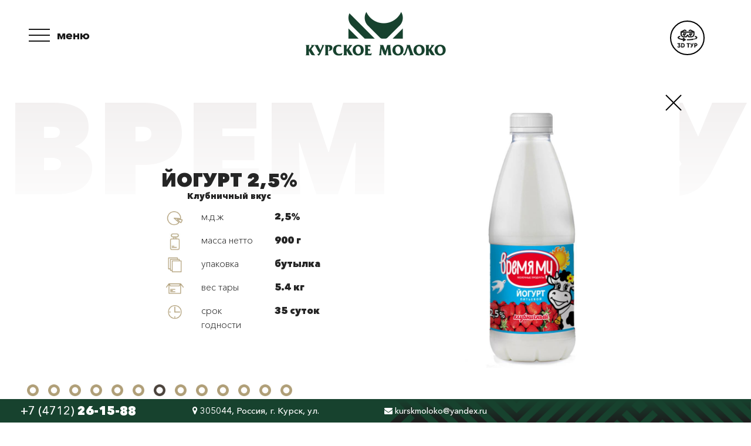

--- FILE ---
content_type: text/html; charset=utf-8
request_url: http://www.kurskmoloko.ru/brendy/vremya-mu/221-yougurt-stra-2-5.html
body_size: 5851
content:

<!doctype html>
<html prefix="og: http://ogp.me/ns#" lang="ru-ru" dir="ltr">
    <head>
        <meta charset="utf-8">
        <meta name="viewport" content="width=device-width, initial-scale=1, shrink-to-fit=no">
        <link rel="canonical" href="http://www.kurskmoloko.ru/brendy/vremya-mu/221-yougurt-stra-2-5.html">
        <base href="http://www.kurskmoloko.ru/brendy/vremya-mu/221-yougurt-stra-2-5.html" />
	<meta http-equiv="content-type" content="text/html; charset=utf-8" />
	<meta name="keywords" content="Кисломолочная продукция,Время му" />
	<meta name="title" content="Йогурт__2,5% | Клубничный вкус" />
	<meta property="og:url" content="http://www.kurskmoloko.ru/brendy/vremya-mu/221-yougurt-stra-2-5.html" />
	<meta property="og:title" content="Йогурт__2,5% | Клубничный вкус - ООО «Курское молоко»" />
	<meta property="og:type" content="article" />
	<meta property="og:description" content=" " />
	<meta name="description" content=" " />
	<meta name="generator" content="Joomla! - Open Source Content Management" />
	<title>Йогурт__2,5% | Клубничный вкус - ООО «Курское молоко»</title>
	<link href="/images/favicon.png" rel="shortcut icon" type="image/vnd.microsoft.icon" />
	<link href="https://cdnjs.cloudflare.com/ajax/libs/magnific-popup.js/1.1.0/magnific-popup.min.css" rel="stylesheet" type="text/css" />
	<link href="http://www.kurskmoloko.ru/media/ext_tss/assets/css/ext_tss.css" rel="stylesheet" type="text/css" />
	<link href="/media/modals/css/bootstrap.min.css" rel="stylesheet" type="text/css" />
	<link href="/templates/shaper_helixultimate/css/bootstrap.min.css" rel="stylesheet" type="text/css" />
	<link href="/templates/shaper_helixultimate/css/font-awesome.min.css" rel="stylesheet" type="text/css" />
	<link href="/templates/shaper_helixultimate/css/template.css" rel="stylesheet" type="text/css" />
	<link href="/templates/shaper_helixultimate/css/presets/default.css" rel="stylesheet" type="text/css" />
	<link href="/templates/shaper_helixultimate/css/custom.css" rel="stylesheet" type="text/css" />
	<link href="http://www.kurskmoloko.ru/modules/mod_je_accordionmenu/css/style1.css" rel="stylesheet" type="text/css" />
	<link href="http://fonts.googleapis.com/css?family=Open+Sans" rel="stylesheet" type="text/css" />
	<style type="text/css">

						/* K2 - Magnific Popup Overrides */
						.mfp-iframe-holder {padding:10px;}
						.mfp-iframe-holder .mfp-content {max-width:100%;width:100%;height:100%;}
						.mfp-iframe-scaler iframe {background:#fff;padding:10px;box-sizing:border-box;box-shadow:none;}
					#sp-title{ padding:0px;margin:0px; }
#je_accord118.je_acc {color: #ffffff; font-family: 'Avenir Next Cyr Medium';}
#je_accord118.je_acc > ul > li > a { color: #ffffff; background: transparent;}
#je_accord118.je_acc > ul > li > a:hover,
#je_accord118.je_acc > ul > li.active > a { color: #b09f78; background: transparent;}
#je_accord118.je_acc ul ul li a { color: #ffffff; background: transparent;}
#je_accord118.je_acc ul ul li:hover > a,
#je_accord118.je_acc ul ul li.active > a { color: #b09f78; background: transparent;}

#je_accord119.je_acc {color: #ffffff; font-family: 'Avenir Next Cyr Medium';}
#je_accord119.je_acc > ul > li > a { color: #ffffff; background: transparent;}
#je_accord119.je_acc > ul > li > a:hover,
#je_accord119.je_acc > ul > li.active > a { color: #b09f78; background: transparent;}
#je_accord119.je_acc ul ul li a { color: #ffffff; background: transparent;}
#je_accord119.je_acc ul ul li:hover > a,
#je_accord119.je_acc ul ul li.active > a { color: #b09f78; background: transparent;}

#je_accord121.je_acc {color: #ffffff; font-family: 'Avenir Next Cyr Medium';}
#je_accord121.je_acc > ul > li > a { color: #ffffff; background: transparent;}
#je_accord121.je_acc > ul > li > a:hover,
#je_accord121.je_acc > ul > li.active > a { color: #b09f78; background: transparent;}
#je_accord121.je_acc ul ul li a { color: #ffffff; background: transparent;}
#je_accord121.je_acc ul ul li:hover > a,
#je_accord121.je_acc ul ul li.active > a { color: #b09f78; background: transparent;}

	</style>
	<script type="application/json" class="joomla-script-options new">{"csrf.token":"f34678b835e9d8774c2bf4bfd12f0d27","system.paths":{"root":"","base":""},"rl_modals":{"class":"modal_link","defaults":{"opacity":"0.8","maxWidth":"95%","maxHeight":"95%","current":"{current} \/ {total}","previous":"previous","next":"next","close":"close","xhrError":"This content failed to load.","imgError":"This image failed to load."},"auto_correct_size":1,"auto_correct_size_delay":0}}</script>
	<script src="/media/jui/js/jquery.min.js?4b859bc6f5f2eb3f08f3fbf4c7e8b993" type="text/javascript"></script>
	<script src="/media/jui/js/jquery-noconflict.js?4b859bc6f5f2eb3f08f3fbf4c7e8b993" type="text/javascript"></script>
	<script src="/media/jui/js/jquery-migrate.min.js?4b859bc6f5f2eb3f08f3fbf4c7e8b993" type="text/javascript"></script>
	<script src="https://cdnjs.cloudflare.com/ajax/libs/magnific-popup.js/1.1.0/jquery.magnific-popup.min.js" type="text/javascript"></script>
	<script src="/media/k2/assets/js/k2.frontend.js?v=2.8.0&amp;sitepath=/" type="text/javascript"></script>
	<script src="http://www.kurskmoloko.ru/media/ext_tss/assets/js/ext_tss.js" type="text/javascript" defer="defer"></script>
	<script src="/media/system/js/core.js?4b859bc6f5f2eb3f08f3fbf4c7e8b993" type="text/javascript"></script>
	<script src="/media/modals/js/jquery.touchSwipe.min.js" type="text/javascript"></script>
	<script src="/media/modals/js/jquery.colorbox-min.js" type="text/javascript"></script>
	<script src="/media/modals/js/script.min.js?v=9.13.0" type="text/javascript"></script>
	<script src="/templates/shaper_helixultimate/js/popper.min.js" type="text/javascript"></script>
	<script src="/templates/shaper_helixultimate/js/bootstrap.min.js" type="text/javascript"></script>
	<script src="/templates/shaper_helixultimate/js/main.js" type="text/javascript"></script>
	<script src="/templates/shaper_helixultimate/js/custom.js" type="text/javascript"></script>
	<script src="http://code.jquery.com/jquery-latest.pack.js" type="text/javascript"></script>
	<script type="text/javascript">
var elle_sliders_nfa = 1;var elle_sliders_nfa = 1;var elle_sliders_nfa = 1;var elle_sliders_nfa = 1;var elle_sliders_nfa = 1;var elle_sliders_nfa = 1;var elle_sliders_nfa = 1;var elle_sliders_nfa = 1;var elle_sliders_nfa = 1;var elle_sliders_nfa = 1;var elle_sliders_nfa = 1;var elle_sliders_nfa = 1;var elle_sliders_nfa = 1;var elle_sliders_nfa = 1;var elle_sliders_nfa = 1;var elle_sliders_nfa = 1;var elle_sliders_nfa = 1;var elle_sliders_nfa = 1;var elle_sliders_nfa = 1;var elle_sliders_nfa = 1;var elle_sliders_nfa = 1;var elle_sliders_nfa = 1;var elle_sliders_nfa = 1;var elle_sliders_nfa = 1;var elle_sliders_nfa = 1;var elle_sliders_nfa = 1;var elle_sliders_nfa = 1;var elle_sliders_nfa = 1;var elle_sliders_nfa = 1;template="shaper_helixultimate";
jQuery( function( ) {
	jQuery( document ).ready(function() {
	jQuery('.active').addClass('open');
	jQuery('.active').children('ul').slideDown();
	jQuery('#je_accord118 li.has-sub>a').on('click', function(){
			jQuery(this).removeAttr('href');
			var element = jQuery(this).parent('li');

			if (element.hasClass('open')) {
				element.removeClass('open');
				element.find('li').removeClass('open');
				element.find('ul').slideUp('normal');
			}
			else {
				element.addClass('open');
				element.children('ul').slideDown('normal');
				element.siblings('li').children('ul').slideUp('normal');
				element.siblings('li').removeClass('open');
				element.siblings('li').find('li').removeClass('open');
				element.siblings('li').find('ul').slideUp('normal');
			}
		});

	jQuery('#je_accord118>ul>li.has-sub>a').append('<span class="holder"></span>');
});
});

jQuery( function( ) {
	jQuery( document ).ready(function() {
	jQuery('.active').addClass('open');
	jQuery('.active').children('ul').slideDown();
	jQuery('#je_accord119 li.has-sub>a').on('click', function(){
			jQuery(this).removeAttr('href');
			var element = jQuery(this).parent('li');

			if (element.hasClass('open')) {
				element.removeClass('open');
				element.find('li').removeClass('open');
				element.find('ul').slideUp('normal');
			}
			else {
				element.addClass('open');
				element.children('ul').slideDown('normal');
				element.siblings('li').children('ul').slideUp('normal');
				element.siblings('li').removeClass('open');
				element.siblings('li').find('li').removeClass('open');
				element.siblings('li').find('ul').slideUp('normal');
			}
		});

	jQuery('#je_accord119>ul>li.has-sub>a').append('<span class="holder"></span>');
});
});

jQuery( function( ) {
	jQuery( document ).ready(function() {
	jQuery('.active').addClass('open');
	jQuery('.active').children('ul').slideDown();
	jQuery('#je_accord121 li.has-sub>a').on('click', function(){
			jQuery(this).removeAttr('href');
			var element = jQuery(this).parent('li');

			if (element.hasClass('open')) {
				element.removeClass('open');
				element.find('li').removeClass('open');
				element.find('ul').slideUp('normal');
			}
			else {
				element.addClass('open');
				element.children('ul').slideDown('normal');
				element.siblings('li').children('ul').slideUp('normal');
				element.siblings('li').removeClass('open');
				element.siblings('li').find('li').removeClass('open');
				element.siblings('li').find('ul').slideUp('normal');
			}
		});

	jQuery('#je_accord121>ul>li.has-sub>a').append('<span class="holder"></span>');
});
});

	</script>
<script src="/templates/shaper_helixultimate/js/owl.carousel.min.js" type="text/javascript"></script>
<link href="/templates/shaper_helixultimate/css/owl.carousel.min.css" rel="stylesheet" type="text/css" />
    <script type="text/javascript">var _gaq = _gaq || [];
          _gaq.push(['_setAccount', 'UA-125553654-1']);
          _gaq.push(['_trackPageview']);

          (function() {
            var ga = document.createElement('script'); ga.type = 'text/javascript'; ga.async = true;
            ga.src = ('https:' == document.location.protocol ? 'https://ssl' : 'http://www') + '.google-analytics.com/ga.js';
            var s = document.getElementsByTagName('script')[0]; s.parentNode.insertBefore(ga, s);
          })();

          </script></head>
    <body class="site helix-ultimate com-k2 view-item layout-default task-none itemid-164 ru-ru ltr layout-fluid offcanvas-init offcanvs-position-left">
    
    <div class="body-wrapper">
        <div class="body-innerwrapper">
                        <header id="sp-header"><div class="row"><div id="sp-menu1" class="col-4 col-sm-3 col-md-4 col-lg-3 col-xl-3 "><div class="sp-column "><div class="sp-module "><div class="sp-module-content">

<div class="custom"  >
	</div>
</div></div></div></div><div id="sp-logo1" class="col-8 col-sm-6 col-md-4 col-lg-6 col-xl-6 "><div class="sp-column "><div class="sp-module "><div class="sp-module-content">

<div class="custom"  >
	<p><a href="/"><img class="img-fluid mx-auto" style="display: block; margin-left: auto; margin-right: auto; padding: 0 20px;" src="/images/logo.png" alt="Курское молоко" /></a></p></div>
</div></div></div></div><div id="sp-top1" class="col-md-4 col-lg-3 col-xl-3 d-none d-sm-none d-md-block"><div class="sp-column "><div class="sp-module "><div class="sp-module-content">

<div class="custom"  >
	<div class="threedtour"><a href="/images/3d-tour/index.html" target="blank"><img style="float: right;" src="/images/3d_tour.png" alt="3d tour" /></a></div></div>
</div></div></div></div></div></header><section id="sp-title"class=" d-none d-sm-none d-md-block"><div class="row"><div id="sp-title" class="col-lg-12 "><div class="sp-column "><div class="sp-page-title"><h1>Время му</h1></div></div></div></div></section><section id="sp-main-body"><div class="row"><main id="sp-component" class="col-lg-12 " role="main"><div class="sp-column "><div id="system-message-container">
	</div>
<div class="container" style="margin-top: -100px;">
	<div class="row align-items-center">
		<div class="col-lg-1">
							<a href="/brendy/vremya-mu/220-yougurt-vanilla-2-5.html" ><div class='prevbutton'></div></a>
						
		</div>


		<div class="col-lg-5" style="padding-left: 50px;">
			<h2 style="margin-bottom: 15px; height: 54px; margin-top: 60px;">Йогурт 2,5%<span class="itemdopheader">Клубничный вкус</span></h2>
			<div style="width: 80%; margin: 0 auto;">
							<div class="row" style="margin: 10px 0px;">
					<div class="col-4"><img src="/images/prod_ico/m_zh_d_big.png" class="icon-products" /></div>
					<div class="col-4"><span class="field-name">м.д.ж</span></div>
					<div class="col-4"><span class="field-value">2,5%</span></div>
				</div>

				<div class="row" style="margin: 10px 0px;">
					<div class="col-4"><img src="/images/prod_ico/massa_netto_big.jpg" class="icon-products" /></div>
					<div class="col-4"><span class="field-name">масса нетто</span></div>
					<div class="col-4"><span class="field-value">900 г</span></div>
				</div>

				<div class="row" style="margin: 10px 0px;">
					<div class="col-4"><img src="/images/prod_ico/upakovka_big.png" class="icon-products" /></div>
					<div class="col-4"><span class="field-name">упаковка</span></div>
					<div class="col-4"><span class="field-value">бутылка</span></div>
				</div>

				<div class="row" style="margin: 10px 0px;">
					<div class="col-4"><img src="/images/prod_ico/ves_tari_big.png" class="icon-products" /></div>
					<div class="col-4"><span class="field-name">вес тары</span></div>
					<div class="col-4"><span class="field-value">5.4 кг</span></div>
				</div>

				<div class="row" style="margin: 10px 0px;">
					<div class="col-4"><img src="/images/prod_ico/srok_godnosti_big.png" class="icon-products" /></div>
					<div class="col-4"><span class="field-name">срок годности</span></div>
					<div class="col-4"><span class="field-value">35 суток</span></div>
				</div>
						</div>
		</div>

		<div class="col-lg-5">
			<div class="img-fluid"><img src="/images/products/vremya-mu/yougurt-klub-25-new.jpg" alt="картинка" /></div>
			<div class="closeitem">
									<a href="/brendy/vremya-mu.html"><img src="/images/close.png" style="width: 50px;"></a>
							</div>
		</div>

		<div class="col-lg-1">
							<a href="/brendy/vremya-mu/266-vm-maslo-615.html"><div class='nextbutton'></div></a>
					</div>

		<div class="paginationblock bullets">
																					<a href="/brendy/vremya-mu/196-kefir-2-5.html">
							<img src="/images/bullet.png" class="bulletimg" />
						</a>
																											<a href="/brendy/vremya-mu/197-moloko-3-2.html">
							<img src="/images/bullet.png" class="bulletimg" />
						</a>
																											<a href="/brendy/vremya-mu/198-moloko-2-5.html">
							<img src="/images/bullet.png" class="bulletimg" />
						</a>
																											<a href="/brendy/vremya-mu/202-tvorog-180-5.html">
							<img src="/images/bullet.png" class="bulletimg" />
						</a>
																											<a href="/brendy/vremya-mu/205-tvorog-200-5.html">
							<img src="/images/bullet.png" class="bulletimg" />
						</a>
																											<a href="/brendy/vremya-mu/220-yougurt-vanilla-2-5.html">
							<img src="/images/bullet.png" class="bulletimg" />
						</a>
																											<span class="active">
							<img src="/images/bullet_active.png" class="bulletimg" />
						</span>
																											<a href="/brendy/vremya-mu/266-vm-maslo-615.html">
							<img src="/images/bullet.png" class="bulletimg" />
						</a>
																											<a href="/brendy/vremya-mu/267-vm-maslo-725.html">
							<img src="/images/bullet.png" class="bulletimg" />
						</a>
																											<a href="/brendy/vremya-mu/272-moloko-1.html">
							<img src="/images/bullet.png" class="bulletimg" />
						</a>
																											<a href="/brendy/vremya-mu/273-smetana-20.html">
							<img src="/images/bullet.png" class="bulletimg" />
						</a>
																											<a href="/brendy/vremya-mu/338-moloko-2-5.html">
							<img src="/images/bullet.png" class="bulletimg" />
						</a>
																											<a href="/brendy/vremya-mu/339-moloko-2-5.html">
							<img src="/images/bullet.png" class="bulletimg" />
						</a>
														</div>		

	</div>
			

</div>
<!-- JoomlaWorks "K2" (v2.8.0) | Learn more about K2 at http://getk2.org --></div></main></div></div></div></section><footer id="sp-footer"><div class="row"><div id="sp-footer1" class="col-6 col-sm-4 col-md-3 col-lg-3 col-xl-3 "><div class="sp-column "><div class="sp-module "><div class="sp-module-content">

<div class="custom"  >
	<div>+7 (4712) <span>26-15-88</span></div></div>
</div></div></div></div><div id="sp-footer2" class="col-7 col-sm-6 col-md-8 col-lg-3 col-xl-3 d-none d-sm-block"><div class="sp-column "><div class="sp-module "><div class="sp-module-content">

<div class="custom"  >
	<p><i class="fa fa-map-marker" aria-hidden="true"></i> 305044, Россия, г. Курск, ул. Ухтомского 32</p></div>
</div></div></div></div><div id="sp-footer3" class="col-6 col-lg-6 col-xl-6 "><div class="sp-column "><div class="sp-module "><div class="sp-module-content">

<div class="custom"  >
	<p><i class="fa fa-envelope" aria-hidden="true"></i> kurskmoloko@yandex.ru</p></div>
</div></div></div></div></div></footer>        </div>
    </div>

    <button class="burger">
        <span class="burger__1"></span>
        <span class="burger__2"></span>
        <span class="burger__3"></span>
    </button>
    
    <div id="menuleft">
        <button class="burger_open">
            <span class="burger__1"></span>
            <span class="burger__2"></span>
            <span class="burger__3"></span>
        </button>
        <div class="sp-module  modulemargin"><h3 class="sp-module-title">Продукция</h3><div class="sp-module-content">
<div id="je_accord118" class="je_acc ">

<ul >
<li class="item-104 active has-sub parent"><a href="/brendy.html" >Брэнды</a><ul><li class="item-106"><a href="/brendy/belaya-sloboda.html" >Белая слобода</a></li><li class="item-107"><a href="/brendy/vkusberri.html" >Вкусберри</a></li><li class="item-161"><a href="/brendy/kurskaya-ptichka.html" >Курская птичка</a></li><li class="item-108"><a href="/brendy/chestnyj-maslodel.html" >Липецкое</a></li><li class="item-109"><a href="/brendy/leto-blizko.html" >Лето близко</a></li><li class="item-164 current active"><a href="/brendy/vremya-mu.html" >Время му</a></li><li class="item-193"><a href="/brendy/burenkina-ferma.html" >Буренкина ферма</a></li><li class="item-110"><a href="/brendy/syr-bez-dyr.html" >Сыр без дыр</a></li><li class="item-196"><a href="/brendy/vesovaya-produktsiya.html" >Весовая Продукция</a></li></ul></li><li class="item-111 has-sub parent"><a href="/kategorii.html" >Категории</a><ul><li class="item-112"><a href="/kategorii/maslo.html" >Масло</a></li><li class="item-113"><a href="/kategorii/spred.html" >Спред</a></li><li class="item-114"><a href="/kategorii/smetana.html" >Сметана</a></li><li class="item-115"><a href="/kategorii/moloko.html" >Молоко</a></li><li class="item-116"><a href="/kategorii/kislomolochnaya-produktsiya.html" >Кисломолочная продукция</a></li><li class="item-117"><a href="/kategorii/syrnaya-produktsiya.html" >Сырная продукция</a></li><li class="item-119"><a href="/kategorii/konditerskie-izdeliya.html" >Кондитерские изделия</a></li><li class="item-159"><a href="/kategorii/tvorozhnaya-produktsiya.html" >Творожная продукция</a></li><li class="item-195"><a href="/kategorii/vesovaya-produktsiya.html" >Весовая продукция</a></li></ul></li></ul>
</div>
<script type="text/javascript">
  var el = document.getElementById('jExt118');
  if(el) {el.style.display += el.style.display = 'none';}
</script>
</div></div><div class="sp-module  modulemargin"><h3 class="sp-module-title">О компании</h3><div class="sp-module-content">
<div id="je_accord119" class="je_acc ">

<ul >
<li class="item-150"><a href="/proizvodstvo.html" >Производство</a></li><li class="item-152"><a href="/sotrudniki.html" >Сотрудники</a></li><li class="item-194"><a href="/politika-prav.html" >Политика в области прав человека</a></li><li class="item-197"><a href="/politika-etika-2.html" >Кодекс корпоративной этики</a></li><li class="item-151"><a href="/vakansii.html" >Вакансии</a></li><li class="item-153"><a href="/galereya.html" >Галерея</a></li></ul>
</div>
<script type="text/javascript">
  var el = document.getElementById('jExt119');
  if(el) {el.style.display += el.style.display = 'none';}
</script>
</div></div><div class="sp-module  modulemargin"><h3 class="sp-module-title">Сотрудничество</h3><div class="sp-module-content">
<div id="je_accord121" class="je_acc ">

<ul >
<li class="item-154"><a href="/klientam.html" >Клиентам</a></li><li class="item-155"><a href="/geografiya-prodazh.html" >География продаж</a></li><li class="item-156"><a href="/nashi-partnery.html" >Наши партнеры</a></li><li class="item-157"><a href="/kontakty.html" >Контакты</a></li></ul>
</div>
<script type="text/javascript">
  var el = document.getElementById('jExt121');
  if(el) {el.style.display += el.style.display = 'none';}
</script>
</div></div><div class="sp-module  menu-left-mob"><div class="sp-module-content">

<div class="custom menu-left-mob"  >
	<table>
<tbody>
<tr>
<td style="padding-right: 30px;"><a href="/"><img style="display: block; margin-left: auto; margin-right: auto;" onmouseover="this.src='/images/pdf_hov.png';" onmouseout="this.src='/images/pdf.png';" onmouseout="this.src='/images/pdf.png';" onmouseover="this.src='/images/pdf_hov.png';" src="/images/pdf.png" alt="pdf" /></a></td>
<td><a href="/images/presentation_km_2018.pdf" target="_blank"><img style="display: block; margin-left: auto; margin-right: auto;" onmouseover="this.src='/images/pdf_hov.png';" onmouseout="this.src='/images/pdf.png';" onmouseout="this.src='/images/pdf.png';" onmouseover="this.src='/images/pdf_hov.png';" src="/images/pdf.png" alt="pdf" /></a></td>
</tr>
<tr>
<td style="padding-right: 30px;"><span style="font-size: 14px;">НАГРАДЫ</span></td>
<td><a href="/images/presentation_km_2018.pdf" target="_blank"><span style="font-size: 14px;">ПРЕЗЕНТАЦИИ</span></a></td>
</tr>
</tbody>
</table>
<p style="padding-top: 10px;"><span style="font-size: 20px;"><a href="/"><i class="fa fa-vk" aria-hidden="true"></i></a> <a style="padding-left: 15px;" href="/"><i class="fa fa-instagram" aria-hidden="true"></i></a> <a style="padding-left: 15px;" href="/"><i class="fa fa-facebook-square" aria-hidden="true"></i></a></span></p></div>
</div></div>
    </div>    

    <!-- Off Canvas Menu -->
    <div class="offcanvas-overlay"></div>
    <div class="offcanvas-menu">
        <a href="#" class="close-offcanvas"><span class="fa fa-remove"></span></a>
        <div class="offcanvas-inner">
                            <p class="alert alert-warning">
                    Publish modules to the &quot;offcanvs&quot; position.                </p>
                    </div>
    </div>

    
    
    
    <!-- Go to top -->
            <a href="#" class="sp-scroll-up" aria-label="Scroll Up"><span class="fa fa-chevron-up" aria-hidden="true"></span></a>
    
    <!--noindex--><!-- Yandex.Metrika counter --><script type="text/javascript">(function (d, w, c) { (w[c] = w[c] || []).push(function() { try { w.yaCounter50303064 = new Ya.Metrika({id:50303064, clickmap:true, trackLinks:true, accurateTrackBounce:true, webvisor:true}); } catch(e) {} }); var n = d.getElementsByTagName("script")[0], s = d.createElement("script"), f = function () { n.parentNode.insertBefore(s, n); }; s.type = "text/javascript"; s.async = true; s.src = (d.location.protocol == "https:" ? "https:" : "http:") + "//mc.yandex.ru/metrika/watch.js"; if (w.opera == "[object Opera]") { d.addEventListener("DOMContentLoaded", f); } else { f(); } })(document, window, "yandex_metrika_callbacks");</script><noscript><div><img src="//mc.yandex.ru/watch/50303064" style="position:absolute; left:-9999px;" alt="" /></div></noscript><!-- /Yandex.Metrika counter --><!--/noindex-->

</body>
</html>

--- FILE ---
content_type: text/css
request_url: http://www.kurskmoloko.ru/templates/shaper_helixultimate/css/custom.css
body_size: 24491
content:
@charset "utf-8";

@font-face {
font-family: 'Avenir Next Cyr Demi';
src: url('../fonts/AvenirNextCyr-Demi.eot');
src: url('../fonts/AvenirNextCyr-Demi.eot?#iefix') format('embedded-opentype'),
url('../fonts/AvenirNextCyr-Demi.woff') format('woff'),
url('../fonts/AvenirNextCyr-Demi.ttf') format('truetype');
font-weight: normal;
font-style: normal;
}

@font-face {
font-family: 'Avenir Next Cyr Medium';
src: url('../fonts/AvenirNextCyr-Medium.eot');
src: url('../fonts/AvenirNextCyr-Medium.eot?#iefix') format('embedded-opentype'),
url('../fonts/AvenirNextCyr-Medium.woff') format('woff'),
url('../fonts/AvenirNextCyr-Medium.ttf') format('truetype');
font-weight: normal;
font-style: normal;
}

@font-face {
font-family: 'Avenir Next Cyr Bold';
src: url('../fonts/AvenirNextCyr-Bold.eot');
src: url('../fonts/AvenirNextCyr-Bold.eot?#iefix') format('embedded-opentype'),
url('../fonts/AvenirNextCyr-Bold.woff') format('woff'),
url('../fonts/AvenirNextCyr-Bold.ttf') format('truetype');
font-weight: normal;
font-style: normal;
}

@font-face {
font-family: 'Avenir Next Cyr Heavy';
src: url('../fonts/AvenirNextCyr-Heavy.eot');
src: url('../fonts/AvenirNextCyr-Heavy.eot?#iefix') format('embedded-opentype'),
url('../fonts/AvenirNextCyr-Heavy.woff') format('woff'),
url('../fonts/AvenirNextCyr-Heavy.ttf') format('truetype');
font-weight: normal;
font-style: normal;
}

@font-face {
font-family: 'Avenir Next Cyr Light';
src: url('../fonts/AvenirNextCyr-Light.eot');
src: url('../fonts/AvenirNextCyr-Light.eot?#iefix') format('embedded-opentype'),
url('../fonts/AvenirNextCyr-Light.woff') format('woff'),
url('../fonts/AvenirNextCyr-Light.ttf') format('truetype');
font-weight: normal;
font-style: normal;
}

body {
    font-family: 'Avenir Next Cyr Medium', sans-serif!important;
    font-size: 0.9rem;
    overflow: hidden;
}

.body-innerwrapper {
    overflow: hidden;
}

#sp-component {margin-bottom: 200px;}

p {
    margin-bottom: 0;
}
#sp-main-body {
    position: relative;
}

#sp-footer .container-inner {
    padding: 0;
    border-top: none;
}

/* Базовые стили для футера - НАЧАЛО */
#sp-footer {
    position: fixed;
    background: transparent url('/images/footer.png') no-repeat right center;
    background-size: cover;
    width: 100%;
    bottom: 0;
    height: 40px;
    line-height: 40px;
    padding: 0;    
    z-index: 100;
}


#sp-footer #sp-footer1, #sp-footer #sp-footer2
{
	font-family: 'Avenir Next Cyr Medium';
    text-align: left;
}

#sp-footer1 span
{
	font-family: 'Avenir Next Cyr Heavy';
}
/* Базовые стили для футера - КОНЕЦ */

#sp-header p
{
	padding: 0;
}

#sp-header {
    box-shadow: none;
}

#sp-title
{
	/*position: fixed;*/
	position: absolute;
	top: 0;
	left: 0;
	right: 0;
}

.sp-page-title {
    background: transparent;
	left: 0;
    right: 0;
	padding: 120px 0 30px 0;
}

.sp-page-title h1 {
	width: 100%;
	font-size: 220px;
    text-transform: uppercase;
    display: inline-block;
	text-align: center;
	font-family: 'Avenir Next Cyr Heavy'!important;
	background: linear-gradient(to bottom, #f0eded, #ffffff);
	-webkit-background-clip: text;
	-webkit-text-fill-color: transparent;
	color: #0B2349;
}

#sp-logo {
    text-align: center;
}

#sp-footer2
{
	font-size: 15px;
}

.icon-products
{
	display: block;
	width: 30px;
	height:	30px;
	float: right;
}

.iteminfoheader
{
	height: 40px;
	margin-bottom: 10px;
}

.itemextrafields
{
	width: 80%;
	margin: 0 auto;
}

h3.headeritem
{
	text-transform: uppercase;
	font-family: 'Avenir Next Cyr Medium';
	text-align: center;
	margin: 0;
	display: block;
	height: 50px;
}

h2, h3.headeritemdop
{
	text-transform: uppercase;
	font-family: 'Avenir Next Cyr Heavy'!important;
	text-align: center;	
}

.itemheader
{
	color: #15422d;
	font-family: 'Avenir Next Cyr Heavy';
}


/* Стиль вывода материала (продукта) и его описания при наведении - НАЧАЛО */

.itemlistprod
{
	background: transparent center center;	
	background-size: contain;
	transition: background 0.5s;
}

.itemlistprod:hover
{
	background: transparent url('../images/productback.png') center center no-repeat;
	background-size: contain;
	transition: background 0.5s;
    display: flex;
    align-content: center;
    justify-content: center;
    flex-direction: column;	
}

.itemlistprod .iteminfo .row .col-3
{
	padding-left: -15px;
	padding-right: -15px;
}

.itemlistprod:hover .iteminfo
{	
    opacity: 1;
    transition: opacity 0.5s;
}

.itemlistprod:hover .blockitem
{
	opacity: 0;
    transition: opacity 0.5s, visibility 0.5s;
    display: none;
}

.itemlistprod .blockitem
{
    margin: 0 auto;
    text-align: center;
    height: 100%;
    opacity: 1;
    transition: opacity 0.1s, visibility 0.1s;
    display: flex;
    align-items: center;
    justify-content: flex-end;
    flex-direction: column;
}

.itemlistprod .blockitem img
{
    margin-bottom: 20px;
}

.itemlistprod .iteminfo
{
    opacity: 0;
    transition: opacity 0.5s;
}


.itemlistprod .iteminfo a
{
	color: #ffffff;
    display: flex;
    align-content: center;
    justify-content: center;
    flex-direction: column;
}

.itemlistprod .iteminfo .row
{
	display: flex;
    align-items: center;
    justify-content: center;
    margin: 3px 0;
}


.itemlistprod .iteminfo .row img
{
	max-width: 25px;
}

.itemlistprod .iteminfo h3
{
	margin: 0;
}

/* Стиль вывода материала (продукта) и его описания при наведении - КОНЕЦ */

.field-value
{
	font-family: 'Avenir Next Cyr Heavy';
	font-size: 16px;
}

.field-name
{
	font-family: 'Avenir Next Cyr Light';
	font-size: 16px;
}

#sp-main-body .container table p {
    margin-bottom: 0;
}

#sp-main-body .container .table td, .table th {
    padding: 5px;
    vertical-align: middle;
    border-top: none;
}

.bulletimg
{
	margin: 0 6px;
	display: inline-block;
	width: 20px;
	height: 20px;
}

.modulemargin
{
	margin-bottom: 25px;
}


#menuleft {
    position: fixed;
    top: 0;
    left: -360px;
    width: 360px;
    height: 100%;
    z-index: 99;
    background: linear-gradient(to bottom, #1a1c1c, #15422d);
    padding: 100px 33px 0 53px;
}

#menuleft, #menuleft a {
    color: #ffffff;
}

#menuleft a:hover {
	color: #b09f78;
}

#menuleft h3 {
	color: #ffffff;
	text-transform: uppercase;
	font-size: 26px;
	font-family: 'Avenir Next Cyr Heavy';
}

#menuleft .je-acc > ul > li > a {
    border-left: none!important;
    border-right: none!important;
    border-top: none!important;
    background: transparent!important;
    font-family: 'Avenir Next Cyr Heavy';
    font-size: 14px;
}

button:focus {
    outline: none!important;
}




/* Блок стилей - конпка вывода меню - НАЧАЛО */
.burger {
    display: block;
    border: 0;
    outline: 0;
    padding: 0;
    cursor: pointer;
    color: #191919;
    background: 0 0;
    transition: color .5s ease;
    position: absolute;
    z-index: 100;
}

.burger>span, .burger_open>span {
    display: block;
    background: currentColor;
    position: absolute;
    will-change: transform,top,opacity;
    transition: opacity .25s ease,transform .25s ease;
    left: 50%;
}

.burger:hover .burger__1, .burger_open:hover .burger__1 { transform: translateY(-4px); }
.burger:hover .burger__3, .burger_open:hover .burger__3 { transform: translateY(4px); }

.burger_open {
    display: block;
    left: 17px;
    border: 0;
    outline: 0;
    padding: 0;
    cursor: pointer;
    color: #ffffff;
    background: 0 0;
    transition: color .5s ease;
    position: absolute;
    z-index: 100;

    width: 100px;
    top: 20px;
    height: 80px;
}

.burger_open:not(:hover) .burger__1 {
    transform: rotate(45deg) translateY(7px) translateX(7px);
    transition: transform .25s ease;
}

.burger_open:not(:hover) .burger__2 {
    opacity: 0;
}

.burger_open:not(:hover) .burger__3 {
    transform: rotate(-45deg) translateY(-7px) translateX(7px);
    transition: transform .25s ease;
}

.burger:after, .burger_open:after
{
	font-family: 'Avenir Next Cyr Bold';
	padding-left: 80px;
	width: auto;
}


/* Блок стилей - конпка вывода меню - КОНЕЦ */

.persons
{
	display: block;
	position: relative;
	width: 100%;
	line-height: 150%;
	text-align: center;
}

.persons img
{
	margin: 0 auto;
}

.persons p, .persons a
{
	font-size: 14px;
	margin-bottom: 0;
	color: #000000;
	font-family: 'Avenir Next Cyr Demi';
}

.persons h3
{
	font-family: 'Avenir Next Cyr Bold';
	margin-bottom: 0;
	font-size: 20px;
}

.vakansii .container
{
  display: flex;
  align-items: center;
  justify-content: flex-start;
  align-content: center;
  flex-direction: column;
  padding-top: 50px;
}

.clientam #sp-main-body #sp-component .sp-column .container > p, .clientam #sp-main-body #sp-component p.h1
{	
	text-align: center;
}

.clientam #sp-main-body #sp-component img
{
	margin: 0 auto;
}

.clientam #sp-main-body #sp-component a
{
	color: #000000;
	border: #b09f78 solid 2px;
	padding: 5px 10px;
}

.clientam #sp-main-body #sp-component a.gotomarketing:after
{
	content: url('../images/arrow-right.png');
	vertical-align: middle;
	padding-left: 15px;
}

.clientam #sp-main-body #sp-component a.backtoclient:before
{
	content: url('../images/arrow-left.png');
	vertical-align: middle;
	padding-right: 15px;
}

.vakansii #sp-main-body #sp-component a
{
	font-family: 'Avenir Next Cyr Heavy';
	font-size: 16px;
}

.clientam #sp-main-body #sp-component p.h2 {
    font-family: 'Avenir Next Cyr Medium';
    font-size: 21px;
    color: #000000;
    text-transform: uppercase;
}

.marketing
{
	display: block;
	position: relative;
	margin: 0 auto;
	font-family: 'Avenir Next Cyr Medium';
}

img.patrnersimg
{
	opacity: 0.2;
	transition: opacity 0.5s;
}

img.patrnersimg:hover
{
	opacity: 1;
	transition: opacity 0.5s;
	cursor: pointer;
}

.contacts
{	
    display: flex;
    justify-content: center;
    flex-direction: column;
}

.contacts p
{
	margin-bottom: 0;
}

.contacts p.h1
{
	font-family: 'Avenir Next Cyr Heavy';
	font-size: 18px;
	text-transform: uppercase;
	margin-bottom: 25px;
}

.contacts p.h2
{
	font-family: 'Avenir Next Cyr Bold';
	font-size: 15px;
}

.contacts p.h2 span
{
	font-family: 'Avenir Next Cyr Medium';
	color: #b09f78;
}

.contacts p.h2 span:before
{
	content: url('../images/map-mark.png');
	padding-right: 7px;
}

.mainbutton
{
	border: solid 1px #b09f78;
	border-radius: 50%;
	background: #15422d;
    width: 48px;
    min-height: 48px;
    position: absolute;
    background-clip: content-box;
    padding: 4px;
    color: #ffffff;
	line-height: 36px;
    text-align: center;
    display: block;
    font-size: 28px;
}

.navproducts
{
	position: absolute;
	display: block;
}

.nextbutton
{
	width: 30px;
	height: 30px;
	background: transparent url('../images/next.png') no-repeat center center;
	background-size: 100%;
	position: absolute;
    top: 50%;
    margin-top: -0.625em;
    bottom: 0;
    right: -55px;
	transition: all 0.3s;
}

.nextbutton:hover
{
	width: 30px;
	height: 30px;
	background: transparent url('../images/next_hov.png') no-repeat center center;
	background-size: 100%;
	transition: all 0.3s;
}

.prevbutton
{
	width: 30px;
	height: 30px;
	background: transparent url('../images/prev.png') no-repeat center center;
	background-size: 100%;
	position: absolute;
    top: 50%;
    margin-top: -0.625em;
    bottom: 0;
    left: -55px;
	transition: all 0.3s;
}

.prevbutton:hover
{
	width: 30px;
	height: 30px;
	background: transparent url('../images/prev_hov.png') no-repeat center center;
	background-size: 100%;
	transition: all 0.3s;
}


#sp-component .paginationblock
{
	width: 1200px;
	margin: 0 auto;
    position: relative;
 	bottom: 0;
    left: 0;
    right: 0;
}


/* Большой блок для главной страницы. Кнопки на переднем плане */

svg
{
	display: block;
}


/* Задаем указатель при наведении */
#layer1-5:hover, #g4537:hover, #g4575:hover, #g4741:hover, #g4761:hover, #g4779:hover
{
	cursor: pointer;
}

/* Оставляем видимыми объекты внутри кнопки */
#layer1-5 #g27, #g4537 #g4535, #g4575 #g4573, #g4741 #g4732, #g4761 #g4757, #g4779 #g4775
{
	opacity: 1;
	transition:opacity 1000ms;
}

/* Скрываем часть элементов в группе кнопок */
#layer1-5 #g5658, #g4537 #g4529, #g4575 #g4567, #g4741 #rect4728, #g4761 #rect4759, #g4779 #rect4777
{
    opacity:0;
    transition:opacity 1000ms;
}

/* Скрываем часть элементов в группе кнопок при наведении */
#layer1-5:hover #g27, #g4537:hover #g4535, #g4575:hover #g4573, #g4741:hover #g4732, #g4761:hover #g4757, #g4779:hover #g4775
{
    opacity:0;
    transition:opacity 1000ms;
}


/* Включаем скрытые элементы при наведении на кнопку */
#layer1-5:hover #g5658, #g4537:hover #g4529, #g4575:hover #g4567, #g4741:hover #rect4728, #g4761:hover #rect4759, #g4779:hover #rect4777
{
	opacity: 1;
    transition:opacity 1000ms;	
}

/* Изменение ширины подсказки - разъезжающийся блок с названием строения */
#layer1-5 #rect207, #g4537 #rect4505, #g4575 #rect4543, #g4741 #rect4619, #g4761 #rect4747, #g4779 #rect4765
{
    transition: width 0.5s cubic-bezier(0, 0, 1, 1) 200ms;
}

#layer1-5:hover #rect207, #g4575:hover #rect4543
{
	width:72px;
}

#g4741:hover #rect4619
{
	width:76px;
}

#g4537:hover #rect4505, #g4761:hover #rect4747, #g4779:hover #rect4765
{
	width:60px;
}

#layer1-5:hover #g10 #molpproddesc, #g4537:hover #g4507 #molpproddesc, #g4575:hover #g4545 #molpproddesc, #g4741:hover #g4621 #molpproddesc, #g4761:hover #g4749 #molpproddesc, #g4779:hover #g4767 #molpproddesc
{
	opacity: 1;
    transition:opacity 1000ms, visibility 2500ms;
    transition-delay: 0.5s;
    visibility: visible; 
}

#molpproddesc { opacity:0; transition:opacity 1000ms, visibility 2500ms; transition-delay: 0.1s; visibility: hidden; }
#descripttspan { font-size: 4.5px; font-family: 'Avenir Next Cyr Demi';}

.closeitem
{
	position: absolute;
	right: 0;
	top: 0;
}

.itemdopheader
{
    font-size: 14px;
    padding: 0px;
    display: block;
    clear: both;
    text-align: center;
    text-transform: none;
}

.container .komotdel
{
	height: 280px;
	overflow-y: scroll;
}

.itemimageextra
{
	width: 500px;
	height: 500px;
}

::-webkit-scrollbar-button {
background-image:url('');
background-repeat:no-repeat;
width:4px;
height:0px;
}

::-webkit-scrollbar-track {
background-color:#f5f5f5;
}

::-webkit-scrollbar-thumb {
-webkit-border-radius: 2px;
border-radius: 2px;
background-color:#aa9972;
  right: 3px;
}

::-webkit-scrollbar-thumb:hover{
background-color:#b09f78;
}

::-webkit-resizer{
background-image:url('');
background-repeat:no-repeat;
width:3px;
height:0px;
}

::-webkit-scrollbar{
width: 3px;
}

.threedtour
{
	width: 55px;
	height: 55px;
	border: 2px solid #000000;
	border-radius: 50%;
	margin: 0 auto;
	display: flex;
	justify-content: center;
	align-items: center;
	box-sizing: content-box;
	transition-duration: .3s;
    position: relative;
    right: -40px;
    top: 15px;
}

.threedtour img
{
	width: 40px;
	height: 40px;
}

.threedtour:hover
{
	padding: 4px;
	margin-top: -4px;
}

html.error-page {
    background: transparent url('../images/404.jpg') no-repeat center bottom;
    background-size: cover;
}

html.error-page body
{
	background: transparent;
	text-align: left;
	padding-left: 200px;
    display: block;
    padding-top: 150px;
}

html.error-page .error-code {
    font-size: 45px;
    color: #000000;
    text-transform: uppercase;
    font-family: 'Avenir Next Cyr Light';
}

html.error-page body .container-fluid a
{
	font-family: 'Avenir Next Cyr Bold';
	font-size: 20px;
	color: #b09f78;
	text-decoration: underline;
}

html.error-page body .container-fluid a:hover
{
	color: #000000;
}

/* Блок стилей раздела ПРОИЗВОДСТВО - НАЧАЛО */

.innovacii
{
	height: 290px;
}

.innovacii .innov-intro
{
	height: 100%;
	display: flex;
	justify-content: center;
    align-items: center;
    flex-direction: column;
}

.innovacii .innov-intro img {
    max-width: 100px;
    margin: 0 auto;
}

.innovacii .innov-intro h3 {
    font-size: 17px;
    text-transform: uppercase;
    padding-top: 20px;
    text-align: center;
    height: 60px;
}

.innovacii .innov-hover {
    display: none;
}

.innovacii .innov-hover h3 {
    font-size: 15px;
    text-transform: uppercase;
    font-family: 'Avenir Next Cyr Heavy';
}

.innovacii:hover {
    background: transparent url(../images/productback.png) center center no-repeat;
    background-size: contain;
}

.innovacii:hover .innov-intro
{
	display: none;
}

.innovacii:hover .innov-hover {
	display: flex;
	justify-content: center;
    align-items: center;
    flex-direction: column;
    color: #ffffff;
    text-align: center;
    height: 100%;
    padding: 0 30px;
    font-size: 13px;
}

#sp-title .row
{
	margin-right: 0;
    margin-left: 0;
}

.sliders {
    border-bottom: none;
}

.sliders .title {
    background: none;
    border: none;
    border-bottom: none;
  padding: 14px 15px;
      color: #b09f78;
  font-family: 'Avenir Next Cyr Medium';
  font-weight: normal;
}

.sliders .title:before {
    content: "\f111";
    color: #000000;
    font-size: 10px;
  	line-height: 1.2em;
    font-family: FontAwesome;
    margin-right: 20px;
}

.sliders .title:after {
    content: "\f107";
    color: #000000;
  	font-size: 15px;
  	font-weight: bold;
  	font-family: FontAwesome;
  	margin-left: 10px;
}

.sliders .title.active:after {
    content: "\f106";
    color: #000000;
  	font-size: 15px;
  	font-weight: bold;
  	font-family: FontAwesome;
  	margin-left: 10px;
}

.sliders .desc {
    background: transparent;
    border-left: none;
    border-right: none;
      padding: 0px 45px 10px;
}

.sliders .title:hover {
    background-color: transparent;
}

.marketing .sliders .title .mark, .marketing .sliders .title mark {
    display: none;
  	float: left;
}

/* Управляющие элементы листалки материалов - НАЧАЛО */
.owl-carousel .owl-nav button.owl-next.disabled, .owl-carousel .owl-nav button.owl-prev.disabled
{
	display: none;
}

.owl-carousel .owl-nav button.owl-next, .owl-carousel .owl-nav button.owl-prev
{
    position: absolute;
    top: 50%;
    margin-top: -0.625em;
    bottom: 0;
    transition: all 0.3s;
    width: 30px;
    height: 30px;
}

.sotrudniki .owl-carousel .owl-nav button.owl-next, .sotrudniki .owl-carousel .owl-nav button.owl-prev {
    margin-top: -3.625em;
}

.owl-carousel .owl-nav button.owl-next {
    background: transparent url(../images/next.png) no-repeat center center;
    background-size: 100%;
}

.owl-carousel .owl-nav button.owl-prev {
    background: transparent url(../images/prev.png) no-repeat center center;
    background-size: 100%;
}

.owl-carousel .owl-nav button.owl-next:hover, .owl-carousel .owl-nav button.owl-prev:hover
{
	width: 30px;
	height: 30px;
	transition: all 0.3s;	
}

.owl-carousel .owl-nav button.owl-next:hover
{
	background: transparent url('../images/next_hov.png') no-repeat center center;
	background-size: 100%;
}

.owl-carousel .owl-nav button.owl-prev:hover
{
	background: transparent url('../images/prev_hov.png') no-repeat center center;
	background-size: 100%;
}

.owl-carousel button.owl-dot {
	width: 20px;
	height: 20px;
	background: transparent url('/images/bullet.png') no-repeat center center;
	background-size: 100%;
	margin: 6px;
}

.owl-carousel button.owl-dot.active {
	width: 20px;
	height: 20px;
	background: transparent url('/images/bullet_active.png') no-repeat center center;
	background-size: 100%;
}

.owl-dots {
    margin: 0 auto;
    position: absolute;
    left: 0;
    right: 0;
}
/* Управляющие элементы листалки материалов - КОНЕЦ */



/* Стили для большого разрешения экрана - 1280 px */

@media (min-width:1280px){
	#sp-main-body #sp-component p.h1, .clientam #sp-main-body #sp-component p.h1, .vakansii #sp-main-body #sp-component p.h1
	{
		font-family: 'Avenir Next Cyr Heavy';
		font-size: 30px;
		text-transform: uppercase;
		text-align: center;
	}
	.main-page #sp-main-body {padding: 0;}
	#sp-main-body {padding: 250px 0 0 0;}
	#sp-main-body {overflow: hidden;}
	#sp-main-body .glavnaya {background: transparent;}
	.container {max-width:1280px; height: 100vh;}
	.itemlistprod {height: 400px;}
    .politica {overflow-y: scroll; margin-bottom: 300px;}

	.burger {width: 100px; top: 20px; left: 17px; height: 80px;}
	.burger>span, .burger_open>span {width: 36px; height: 2px; margin-left: -18px;}
	.burger__1 {top: 29px;}
	.burger__2 {top: 39px;}
	.burger__3 {top: 49px;}
	.burger:after {content: "меню"; font-size: 20px;}
	.burger_open:after {content: "закрыть";	font-size: 20px;}
	.owl-stage-outer {margin-bottom: 70px;}
	.owl-carousel .owl-item img {width: 100%;}
	#sp-footer1 {font-size: 20px; padding-left: 50px;}
	.owl-carousel .owl-nav button.owl-next {right: -55px;}
	.owl-carousel .owl-nav button.owl-prev {left: -55px;}
	.catDescription {text-align: center;}
	#sp-header {
			position: fixed;
		    background: transparent;
		    padding: 20px 0px;
		    height: 130px;
		}

	img.geographymap
	{
		display: block;
		margin-left: auto;
		margin-right: auto;
		height: 45vh;
	}
	
	span.clientam {
	    font-size: 170px;
	    text-align: right;
	    line-height: 100%;
	    color: #18422d;
	    display: block;
	  	font-family: 'Avenir Next Cyr Light';
	}

	.marketing {
	    width: 60%;
	    padding: 10px 40px;
	}
}

@media (max-width:1279px){
	.itemlistprod {height: 300px;}
	#sp-main-body {padding: 200px 0;}
	.owl-carousel .owl-nav button.owl-next {right: -55px;}
	.owl-carousel .owl-nav button.owl-prev {left: -55px;}
}


@media (max-width:1025px){
	.main-page #sp-main-body {padding: 0;}
	.main-page #sp-header {background: #f4f4f4;}
	#sp-main-body {padding: 100px 0;}
	.burger {width: 80px; top: 0px; left: 0px; height: 80px;}
	.burger>span, .burger_open>span {width: 40px; height: 3px; margin-left: -12px;}
	.burger__1 { top: 29px; }
	.burger__2 { top: 44px; }
	.burger__3 { top: 59px; }
	.burger:after {content: "меню"; font-size: 20px;}
	.burger_open:after {content: "закрыть";	font-size: 20px;}
		span.clientam {
	    font-size: 170px;
	    text-align: right;
	    line-height: 100%;
	    color: #18422d;
	    display: block;
	  	font-family: 'Avenir Next Cyr Light';
	}

	.marketing {
	    width: 80%;
	    padding: 10px 40px;
	}

}

@media (max-width:992px){
	.main-page #sp-main-body {padding: 0;}
	#sp-main-body {padding: 50px 0;}
  	#sp-main-body {overflow: scroll; height: 100vh;}
	.burger:after {content: "";}
	.burger_open:after {content: "";}
}



/* Стили для мобильных устройств */

@media (max-width:768px){
	.main-page #sp-main-body {padding: 0;}
	/*#sp-main-body {padding: 150px 0; height: 100vh;}*/
	.itemlistprod .iteminfo a {pointer-events: none;}

	.owl-dots {text-align: center;}
	.owl-stage-outer {margin-bottom: 50px;}
	.owl-carousel .owl-item img {width: 100%;}
	#sp-footer1 {font-size: 14px; padding-left: 40px;}
	.owl-carousel .owl-nav button.owl-next {right: -10px;}
	.owl-carousel .owl-nav button.owl-prev {left: -10px;}
	.catDescription {margin: 0 auto; padding-top: 0; font-size: 10px;}
	.catDescription h3 {font-size: 20px;}

}

@media (max-width:576px){

	#sp-main-body #sp-component p.h1, .clientam #sp-main-body #sp-component p.h1, .vakansii #sp-main-body #sp-component p.h1
	{
		font-family: 'Avenir Next Cyr Heavy';
		font-size: 20px;
		text-transform: uppercase;
		text-align: center;
	}

	span.clientam {
	    font-size: 120px;
	    text-align: right;
	    line-height: 100%;
	    color: #18422d;
	    display: block;
	  	font-family: 'Avenir Next Cyr Light';
	}

	.main-page #sp-main-body {padding: 0;}
  	#sp-main-body {padding: 10px 0 20px 0;}
	.owl-carousel .owl-item img {width: 80%!important;}
	#sp-footer1 {font-size: 12px; padding-left: 30px;}
	.main-page {background: transparent url('../images/main_page_mob.jpg') no-repeat center bottom 100%;}
	#sp-main-body .glavnaya {display: none;}
  	.menu-left-mob {display: none;}
  	#sp-header {position: relative; height: 90px; padding-top: 10px;}

  	.marketing {
	    width: 100%;
	    padding: 0px;
	}
  
  #sp-footer3
  {
    font-size: 12px;
  }
}

--- FILE ---
content_type: application/javascript
request_url: http://www.kurskmoloko.ru/templates/shaper_helixultimate/js/custom.js
body_size: 622
content:
jQuery(function($) {
    jQuery('body').on('click', '.burger', function(event){
      event.preventDefault();
                jQuery("#menuleft").animate({left:"0px"}, 500);  
                jQuery(".burger").hide(500);
                jQuery(".burger_open").show(500);
         return(false);
    });
});

jQuery(function($) {
    jQuery('body').on('click', '.burger_open', function(event){
      event.preventDefault();
                jQuery("#menuleft").animate({left:"-360px"}, 500);  
                jQuery(".burger").show(500);
                jQuery(".burger_open").hide(500);
         return(false);
    });
});